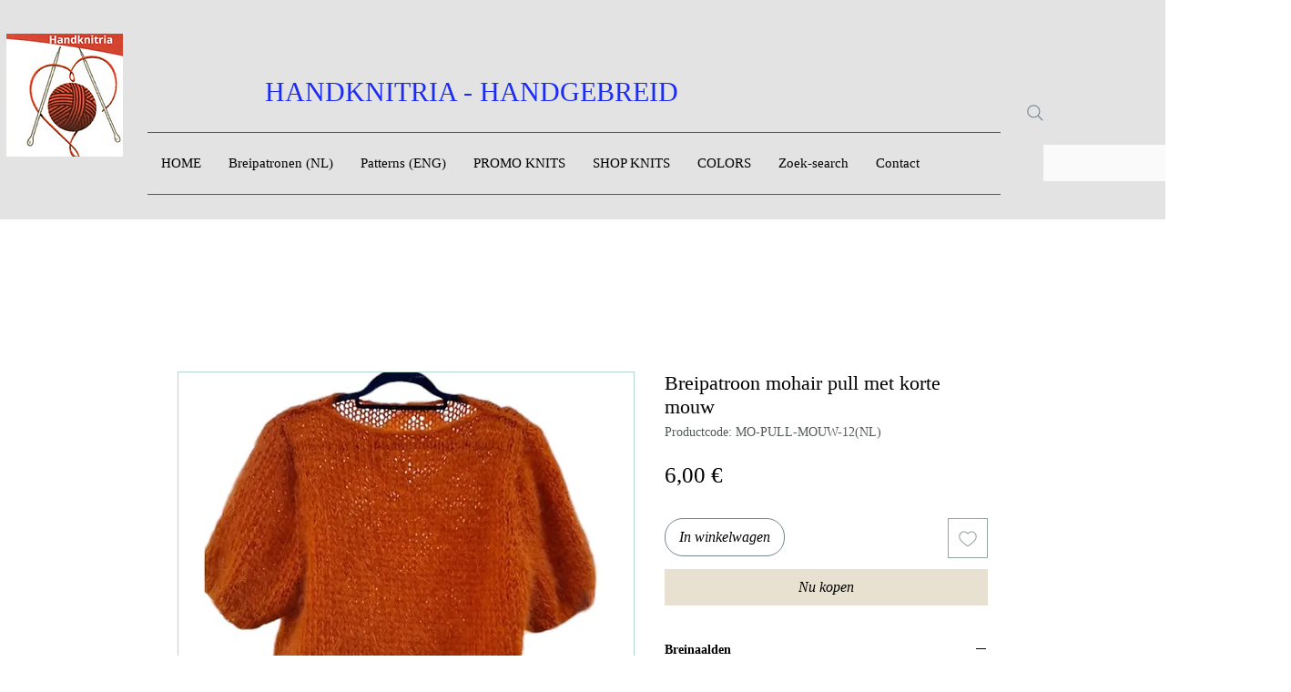

--- FILE ---
content_type: text/html; charset=utf-8
request_url: https://www.google.com/recaptcha/api2/aframe
body_size: 265
content:
<!DOCTYPE HTML><html><head><meta http-equiv="content-type" content="text/html; charset=UTF-8"></head><body><script nonce="JfAAqeTBe0bUbbKm_EuiDQ">/** Anti-fraud and anti-abuse applications only. See google.com/recaptcha */ try{var clients={'sodar':'https://pagead2.googlesyndication.com/pagead/sodar?'};window.addEventListener("message",function(a){try{if(a.source===window.parent){var b=JSON.parse(a.data);var c=clients[b['id']];if(c){var d=document.createElement('img');d.src=c+b['params']+'&rc='+(localStorage.getItem("rc::a")?sessionStorage.getItem("rc::b"):"");window.document.body.appendChild(d);sessionStorage.setItem("rc::e",parseInt(sessionStorage.getItem("rc::e")||0)+1);localStorage.setItem("rc::h",'1768687981112');}}}catch(b){}});window.parent.postMessage("_grecaptcha_ready", "*");}catch(b){}</script></body></html>